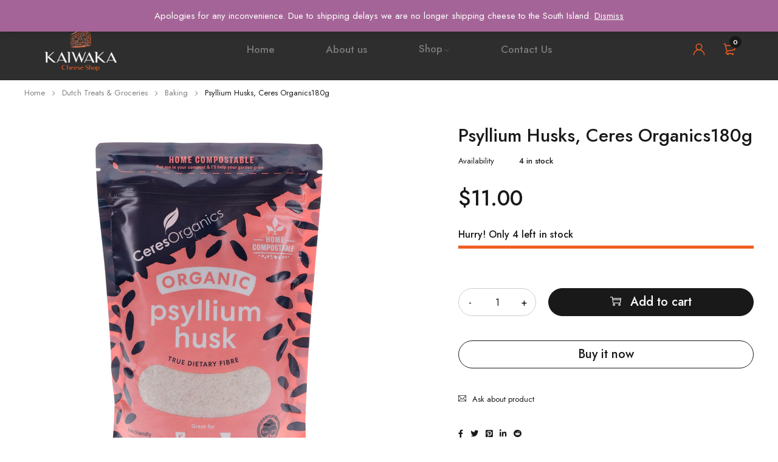

--- FILE ---
content_type: text/css; charset=utf-8
request_url: https://kaiwakacheese.co.nz/wp-content/uploads/yobazar.css?ver=1665982262
body_size: 10444
content:
	
	
	/*
		I. CUSTOM FONT FAMILY
		II. CUSTOM FONT SIZE
		III. CUSTOM COLOR
	*/
	header .logo img,
	header .logo-header img{
		width: 150px;
	}
	@media only screen and (max-width: 1279px){
		header .logo img,
		header .logo-header img{
			width: 150px;
		}
	}
	@media only screen and (max-width: 767px){
		header .logo img,
		header .logo-header img{
			width: 150px;
		}
	}
	
		
	/*--------------------------------------------------------
		I. CUSTOM FONT FAMILY
	---------------------------------------------------------*/
	html,
	body,
	label,
	input,
	textarea,
	keygen,
	select,
	button,
	body .font-body,
	.ts-header nav.main-menu > ul.menu > li.font-body > a, 
	.ts-header nav.main-menu > ul > li.font-body > a,
	.product-name,
	h3.product-name,
	.product-name h3,
	.mobile-menu-wrapper .mobile-menu .product,
	.ts-header .menu-wrapper .ts-menu .product,
	.portfolio-inner h4,
	.single-portfolio .meta-content .portfolio-info > span:first-child,
	body a.button-text,
	.ts-banner .box-content header h6,
	.woocommerce-cart table.cart td.actions .button,
	body table.compare-list,
	.ts-blogs article .entry-title,
	.columns-2 .list-posts article .entry-title,
	.columns-0 .list-posts article:not(:nth-child(5n+1)) .entry-title,
	.columns-3 .list-posts article .entry-title{
		font-family: Jost;
		font-style: normal;
		font-weight: 400;
	}
	h1,h2,h3,
	h4,h5,h6,
	.h1,.h2,.h3,
	.h4,.h5,.h6,
	.ts-blogs.columns-1 article .entry-title,
	.list-posts article .entry-title{
		font-family: Jost;
		font-style: normal;
		font-weight: 500;
	}
	strong,
	table thead th,
	table th,
	.woocommerce table.shop_table th,
	.woocommerce table.shop_table tbody th,
	.woocommerce table.shop_table tfoot th,
	body .wp-block-calendar table th,
	.ts-store-notice a,
	.hightlight,
	.woocommerce .product-label > span.onsale,
	.woocommerce .product-label > span,
	.entry-author .author a,
	.single-portfolio .meta-content,
	ul.blog-filter-bar li.current,
	.ts-portfolio-wrapper .filter-bar li.current,
	.cart-collaterals .cart_totals > h2,
	.cart_list .subtotal,
	.ts-tiny-cart-wrapper .total, 
	.widget_shopping_cart .total-title, 
	.yith-wfbt-section .total_price_label,
	.yith-wfbt-section .total_price,
	.woocommerce .widget_shopping_cart .total, 
	.woocommerce.widget_shopping_cart .total, 
	.elementor-widget-wp-widget-woocommerce_widget_cart .total,
	body .wishlist_table.images_grid li .item-details table.item-details-table td.label, 
	body .wishlist_table.mobile li .item-details table.item-details-table td.label, 
	body .wishlist_table.mobile li table.additional-info td.label, 
	body .wishlist_table.modern_grid li .item-details table.item-details-table td.label,
	.woocommerce #reviews #comments ol.commentlist li .comment-text p.meta strong,
	.ts-product-categories-widget-wrapper ul.product-categories > li > a,
	.ts-product-categories-widget-wrapper ul li.current > a,
	.ts-shop-result-count,
	#main-content .woocommerce.columns-1 > .products .product .product-name,
	#main-content .woocommerce.columns-1 > .products .product .meta-wrapper-2 .price,
	.woocommerce div.product p.price,
	.woocommerce div.product span.price,
	.woocommerce div.product form.cart .variations label,
	.ts-product-attribute > div.option:not(.color) > a,
	.meta-wrapper-2 .quantity .screen-reader-text,
	.woocommerce div.product form.cart div.quantity .screen-reader-text,
	.woocommerce #reviews .comment-reply-title,
	div.product .single-navigation > a > span,
	.woocommerce-orders-table__cell-order-number,
	html body > h1,
	.more-less-buttons a,
	.button,
	a.button,
	button,
	.ts-button,
	input[type^="submit"],
	.shopping-cart p.buttons a,
	a.wp-block-button__link,
	.woocommerce a.button,
	.woocommerce button.button,
	.woocommerce input.button,
	.woocommerce-page a.button,
	.woocommerce-page button.button,
	.woocommerce-page input.button,
	.woocommerce a.button.alt,
	.woocommerce button.button.alt,
	.woocommerce input.button.alt,
	.woocommerce-page a.button.alt,
	.woocommerce-page button.button.alt,
	.woocommerce-page input.button.alt,
	.woocommerce #respond input#submit, 
	.yith-woocompare-widget a.clear-all,
	.yith-woocompare-widget a.compare,
	.elementor-button-wrapper .elementor-button,
	.elementor-widget-wp-widget-yith-woocompare-widget a.clear-all,
	.elementor-widget-wp-widget-yith-woocompare-widget a.compare,
	.woocommerce.yith-wfbt-section .yith-wfbt-form .yith-wfbt-items li span.checkboxbutton.checked ~ *,
	.woocommerce div.product .woocommerce-tabs ul.tabs li.active,
	div.button a,
	input[type="submit"].dokan-btn, 
	a.dokan-btn, 
	.dokan-btn,
	.button-text,
	.wishlist_table .product-add-to-cart a,
	body .woocommerce table.compare-list .add-to-cart td a,
	.woocommerce .woocommerce-error .button,
	.woocommerce .woocommerce-info .button,
	.woocommerce .woocommerce-message .button,
	.woocommerce-page .woocommerce-error .button,
	.woocommerce-page .woocommerce-info .button,
	.woocommerce-page .woocommerce-message .button,
	.woocommerce .product .category-name .count,
	.ts-product-brand-wrapper .item .count,
	.woocommerce .woocommerce-ordering .orderby-current,
	.woocommerce-cart table.cart td.actions .button,
	.woocommerce .cart-collaterals .amount,
	.woocommerce-shipping-fields h3#ship-to-different-address,
	.comment-meta .author,
	.portfolio-info > span:first-child,
	.woocommerce > form > fieldset legend,
	#ts-search-result-container .view-all-wrapper,
	.column-tabs ul.tabs li.current,
	.ts-list-of-product-categories-wrapper,
	.woocommerce form table.shop_table tbody th,
	.woocommerce form table.shop_table tfoot td,
	.woocommerce form table.shop_table tfoot th,
	.woocommerce table.shop_table ul#shipping_method .amount,
	.ts-availability-bar,
	.ts-sold-in-24h,
	.ts-product-video-button,
	.ts-product-360-button,
	.counter-wrapper,
	.view-all-wrapper a,
	.ts-shortcode a.view-more{
		font-family: Jost;
		font-style: normal;
		font-weight: 500;
	}
	body .font-body-bold,
	.product-on-sale-form.checked > label,
	.filter-widget-area-button > a,
	.commentlist li strong,
	body.error404 .image-404 .text-clipping,
	.dropdown-container .theme-title span,
	.my-wishlist-wrapper .tini-wishlist .count-number, 
	.shopping-cart-wrapper .cart-control .cart-number,
	.breadcrumb-title-wrapper .page-title .count,
	.dokan-dashboard-content .pagination li a,
	.dokan-pagination-container .dokan-pagination li a,
	.woocommerce nav.woocommerce-pagination ul li a,
	.woocommerce nav.woocommerce-pagination ul li span,
	.ts-pagination ul li a,
	.ts-pagination ul li span{
		font-family: Jost;
		font-style: normal;
		font-weight: 600;
	}
	.mobile-menu-wrapper .mobile-menu,
	.ts-header .menu-wrapper .ts-menu{
		font-family: Jost;
		font-style: normal;
		font-weight: 500;
	}
	.mobile-menu-wrapper .mobile-menu li[class*="ti-"],
	.ts-header nav.main-menu li[class*="ti-"],
	.mobile-menu-wrapper .mobile-menu li[class*="fa-"],
	.ts-header nav.main-menu li[class*="fa-"]{
		font-family: Jost !important;
		font-style: normal !important;
		font-weight: 500 !important;
	}
	
	
	/*--------------------------------------------------------
		II. CUSTOM FONT SIZE
	---------------------------------------------------------*/
	html,
	body,
	html body > h1,
	body table.compare-list,
	.woocommerce-shipping-fields h3#ship-to-different-address{
		font-size: 15px;
		line-height: 22px;
	}
	.tagcloud a,
	.wp-block-tag-cloud a{
		font-size: 15px !important;
		line-height: 22px !important;
	}
	.mobile-menu-wrapper .mobile-menu > ul > li.font-body > a,
	.ts-header nav.main-menu > ul.menu > li.font-body > a, 
	.ts-header nav.main-menu > ul > li.font-body > a{
		font-size: 15px;
	}
	body table.compare-list tr.description,
	body table.compare-list tr.description ~ tr,
	.header-language, 
	.header-currency,
	.ts-language-switcher,
	.ts-currency-switcher,
	.breadcrumb-title-wrapper .breadcrumbs,
	.header-top,
	.comment-meta,
	.entry-meta-middle,
	.product-group-button .button-tooltip,
	.ts-product-attribute .button-tooltip,
	#comment-wrapper .heading-title small,
	.woocommerce #reviews #comments ol.commentlist li .comment-text p.meta,
	.woocommerce .cart-collaterals table.shop_table .shipping td,
	.widget_recent_entries .post-date,
	.single-portfolio .date-time,
	.portfolio-meta .date-time,
	.single-portfolio .meta-content,
	.elementor-widget-wp-widget-recent-posts .post-date,
	.woocommerce .widget_rating_filter ul li a,
	.woocommerce .woocommerce-widget-layered-nav-list .woocommerce-widget-layered-nav-list__item .count,
	.product-filter-by-brand li label .count,
	.ts-product-categories-widget-wrapper ul li .count,
	ul.product-categories li .count,
	.dokan-store-wrap .commentlist li p strong[itemprop="author"],
	.dokan-store-wrap .commentlist li p em.verified,
	.dokan-store-wrap .commentlist li p time,
	div.product .summary .meta-content,
	div.product .summary .detail-meta-top,
	.woocommerce div.product .summary .woocommerce-product-rating,
	.woocommerce div.product .summary .product-brands,
	.woocommerce div.product .summary .woocommerce-product-details__short-description,
	.widget_categories li,
	.elementor-widget-wp-widget-categories li,
	.widget_archive li,
	.wp-block-archives-list li,
	.ts-sold-in-24h,
	.ts-product-video-button,
	.ts-product-360-button,
	#group-icon-header .group-button-header,
	.product-filter-by-color ul li .count,
	.woocommerce ul.order_details li,
	.woocommerce-privacy-policy-text,
	.woocommerce .product .category-name .count,
	.ts-product-brand-wrapper .item .count,
	.products .product .meta-wrapper > .count-rating,
	.woocommerce div.product form.cart .variations,
	.woocommerce div.product form.cart .reset_variations,
	.woocommerce div.product form.cart .single_variation_wrap,
	.woocommerce div.product .single-product-buttons-sharing .single-product-buttons,
	.woocommerce div.product .single-product-buttons-sharing .ts-social-sharing,
	.woocommerce div.product .single-product-buttons-sharing .single-product-buttons a:before,
	.woocommerce div.product .single-product-buttons-sharing .single-product-buttons a.added,
	.woocommerce div.product .single-product-buttons-sharing .single-product-buttons .added a:after,
	.woocommerce div.product .single-product-buttons-sharing .single-product-buttons .ts-tooltip:before{
		font-size: 13px;
	}
	.woocommerce.main-products.columns-1 > .products .product-group-button-meta > div.button-in a:before,
	.woocommerce.main-products.columns-1 > .products .product-group-button-meta > div.compare a.added,
	.woocommerce.main-products.columns-1 > .products .product-group-button-meta > div.wishlist .added a:after,
	.woocommerce.main-products.columns-1 > .products .product-group-button-meta > .button-in .ts-tooltip:before{
		font-size: 13px !important;
	}
	small,
	table th,
	.ts-store-notice,
	.ts-sidebar .widget-container,
	.ts-sidebar .ts-blogs-widget-wrapper .post-title,
	.widget_categories li > a,
	.elementor-widget-wp-widget-categories  li > a,
	.widget_archive  li > a,
	.wp-block-archives-list  li > a,
	.woocommerce .cart-collaterals,
	.woocommerce .before-loop-wrapper,
	.woocommerce div.product form.cart .variations label,
	body .wishlist_table.images_grid li .item-details table.item-details-table td.label, 
	body .wishlist_table.mobile li .item-details table.item-details-table td.label, 
	body .wishlist_table.mobile li table.additional-info td.label, 
	body .wishlist_table.modern_grid li .item-details table.item-details-table td.label,
	.footer-container .elementor-widget-container > h5,
	.ts-megamenu-container .elementor-widget-container > h5,
	.footer-container .ts-list-of-product-categories-wrapper h3.heading-title,
	.ts-megamenu-container .ts-list-of-product-categories-wrapper h3.heading-title,
	.woocommerce div.product form.cart div.quantity .screen-reader-text,
	.woocommerce-account .addresses .title h3,
	.woocommerce-account .addresses h2,
	.woocommerce-customer-details .addresses h2,
	.woocommerce-Address address,
	.yith-wfbt-section .total_price_label,
	div.product .single-navigation > a > span,
	.wp-block-archives-list li > a,
	.widget_archive li > a{
		font-size: 14px;
	}
	.ts-availability-bar,
	.ts-product-category-wrapper.style-icon .product .category-name h3{
		font-size: 16px;
	}
	.header-top .header-language,
	.header-top .header-currency{
		font-size: 12px;
	}

	/*** Menu ***/
	.mobile-menu-wrapper .mobile-menu,
	.ts-list-of-product-categories-wrapper,
	.ts-header .menu-wrapper .ts-menu{
		font-size: 17px;
		line-height: 22px;
	}
	.mobile-menu-wrapper .mobile-menu li,
	.ts-header nav.main-menu li{
		line-height: 22px !important;
	}

	/*** Product ***/
	.product-name,
	h3.product-name,
	.product-name h3,
	.products .meta-wrapper > *:not(.star-rating),
	.woocommerce div.product p.price del,
	.woocommerce div.product span.price del,
	#main-content .woocommerce.columns-1 > .products .product .meta-wrapper-2 .price del{
		font-size: 15px;
		line-height: 24px;
	}

	/*** Button/input ***/
	input,
	textarea,
	keygen,
	select,
	select option,
	body .select2-container,
	.woocommerce form .form-row input.input-text,
	.woocommerce form .form-row textarea,
	.dokan-form-control,
	.more-less-buttons a,
	#add_payment_method table.cart td.actions .coupon .input-text,
	.woocommerce-cart table.cart td.actions .coupon .input-text,
	.woocommerce-checkout table.cart td.actions .coupon .input-text,
	.woocommerce-columns > h3,
	.hidden-title-form input[type="text"]{
		font-size: 17px;
		line-height: 24px;
	}
	body a.button-text,
	.woocommerce-cart table.cart td.actions .button,
	.woocommerce .button.button-small,
	.button.button-small,
	.woocommerce .button.button-small.button-border,
	.button.button-small.button-border,
	.woocommerce-cart .cart-collaterals .shipping-calculator-form .button,
	.elementor-button-wrapper .elementor-button.elementor-size-xs{
		font-size: 16px;
	}
	.button,
	a.button,
	button,
	input[type^="submit"],
	.shopping-cart p.buttons a,
	a.wp-block-button__link,
	.woocommerce a.button,
	.woocommerce button.button,
	.woocommerce input.button,
	.woocommerce-page a.button,
	.woocommerce-page button.button,
	.woocommerce-page input.button,
	.woocommerce a.button.alt,
	.woocommerce button.button.alt,
	.woocommerce input.button.alt,
	.woocommerce-page a.button.alt,
	.woocommerce-page button.button.alt,
	.woocommerce-page input.button.alt,
	#content button.button,
	.woocommerce #respond input#submit, 
	div.button a,
	input[type="submit"].dokan-btn, 
	a.dokan-btn, 
	.dokan-btn,
	.wishlist_table .product-add-to-cart a,
	body .woocommerce table.compare-list .add-to-cart td a,
	.elementor-button-wrapper .elementor-button,
	.elementor-widget-wp-widget-yith-woocompare-widget a.clear-all,
	.elementor-widget-wp-widget-yith-woocompare-widget a.compare,
	.woocommerce .widget_price_filter .price_slider_amount .button,
	.woocommerce-page .widget_price_filter .price_slider_amount .button{
		font-size: 20px;
		line-height: 28px;
	}
	.yith-woocompare-widget a.clear-all,
	.yith-woocompare-widget a.compare{
		line-height: 28px;
	}
	.product-hover-vertical-style-2 .products .product div.loop-add-to-cart a.button{
		font-size: 18px !important;
		line-height: 28px !important;
	}
	#main-content .main-products.columns-1 .products .product div.loop-add-to-cart a.button{
		font-size: 20px !important;
	}

	/*** Heading ***/
	h1, .h1,
	.h1 .elementor-heading-title,
	article.single-portfolio .entry-content > .entry-title,
	article.single .entry-header .entry-title{
		font-size: 55px;
		line-height: 60px;
	}
	h2, .h2,
	.h2 .elementor-heading-title,
	.breadcrumb-title-wrapper .page-title,
	.ts-blogs.columns-1 article .entry-title,
	.columns-0 .list-posts article:nth-child(5n+1) .entry-title{
		font-size: 40px;
		line-height: 50px;
	}
	h3, .h3,
	.h3 .elementor-heading-title,
	.list-posts article .entry-title,
	.columns-0 #main-content:not(.ts-col-24) .list-posts article:nth-child(5n+1) .entry-title,
	.woocommerce div.product .summary p.price,
	.woocommerce div.product .summary span.price,
	.yith-wfbt-section .total_price,
	.dokan-dashboard header.dokan-dashboard-header h1,
	#main-content .woocommerce.columns-1 > .products .product .meta-wrapper-2 .price{
		font-size: 35px;
		line-height: 44px;
	}
	h4, .h4,
	.h4 .elementor-heading-title,
	.woocommerce div.product .summary .entry-title,
	.ts-blogs.columns-2 article .entry-title,
	.columns-2 .list-posts article .entry-title,
	.theme-title .heading-title, 
	.comments-title .heading-title, 
	.woocommerce .cart-collaterals .cart_totals > h2,
	.woocommerce-billing-fields > h3,
	.woocommerce > form.checkout #order_review_heading,
	.woocommerce-MyAccount-content form > h3,
	#customer_login h2,
	.woocommerce-order-details > h2,
	.woocommerce div.product .woocommerce-tabs ul.tabs li,
	.ts-product-category-wrapper.style-grid .product .category-name h3,
	.woocommerce .cross-sells > h2,
	.woocommerce .up-sells > h2, 
	.woocommerce .related > h2, 
	.woocommerce.related > h2, 
	.yith-wfbt-section > h3,
	.woocommerce div.product > #reviews .woocommerce-Reviews-title,
	.woocommerce div.product.show-tabs-content-default:not(.tabs-in-summary) #reviews .woocommerce-Reviews-title,
	.widget-container .widget-title-wrapper,
	.column-tabs ul.tabs li,
	.related-portfolios .shortcode-title,
	.ts-shortcode .shortcode-heading-wrapper .shortcode-title{
		font-size: 30px;
		line-height: 40px;
	}
	h5, .h5,
	.h5 .elementor-heading-title,
	.ts-search-by-category > h2,
	.dropdown-container .theme-title,
	.ts-blogs article .entry-title,
	.columns-3 .list-posts article .entry-title,
	.columns-0 #main-content:not(.ts-col-24) .list-posts article:not(:nth-child(5n+1)) .entry-title,
	#comment-wrapper .heading-title,
	#reviews .woocommerce-Reviews-title,
	.woocommerce #reviews #comments h2,
	.portfolio-inner h4,
	.ts-list-of-product-categories-wrapper h3.heading-title,
	#main-content .woocommerce.columns-1 > .products .product .product-name{
		font-size: 25px;
		line-height: 32px;
	}
	h6, .h6,
	.h6 .elementor-heading-title,
	.ts-team-members h3,
	ul.blog-filter-bar li,
	.ts-portfolio-wrapper .filter-bar li,
	.widget-container .widget-title,
	body .dokan-category-menu h3.widget-title, 
	body .dokan-widget-area .widget .widget-title,
	body .cart-empty.woocommerce-info,
	.commentlist li #comment-wrapper .heading-title,
	.woocommerce .product .category-name h3,
	.ts-product-brand-wrapper .item .meta-wrapper h3,
	.woocommerce .widget_price_filter .price_slider_amount .button, 
	.woocommerce .woocommerce-widget-layered-nav-dropdown .woocommerce-widget-layered-nav-dropdown__submit,
	.woocommerce .tabs-in-summary #reviews #comments .woocommerce-Reviews-title,
	.elementor-widget-image-box .elementor-image-box-description{
		font-size: 17px;
		line-height: 22px;
	}
	.ts-product-categories-widget-wrapper ul li,
	.commentlist li strong{
		font-size: 17px;
	}
	.woocommerce #reviews .comment-reply-title,
	.woocommerce div.product.show-tabs-content-default:not(.tabs-in-summary) #reviews > .woocommerce-product-rating,
	.woocommerce div.product > #reviews > .woocommerce-product-rating{
		font-size: 19px;
	}
	.woocommerce.archive #primary > .woocommerce-info,
	.woocommerce div.product.tabs-in-summary .woocommerce-tabs ul.tabs li,
	.elementor-widget-image-box .elementor-image-box-title{
		font-size: 20px;
	}
	/*** Responsive font size ***/
	@media only screen and (max-width: 1279px){
		h1, .h1,
		.h1 .elementor-heading-title,
		article.single-portfolio .entry-content > .entry-title,
		article.single .entry-header .entry-title{
			font-size: 40px;
			line-height: 50px;
		}
		h2, .h2,
		.h2 .elementor-heading-title,
		.breadcrumb-title-wrapper .page-title{
			font-size: 35px;
			line-height: 44px;
		}
		h3, .h3,
		.h3 .elementor-heading-title,
		.ts-blogs.columns-1 article .entry-title,
		.columns-0 .list-posts article:nth-child(5n+1) .entry-title,
		.woocommerce div.product .summary p.price,
		.woocommerce div.product .summary span.price,
		.yith-wfbt-section .total_price,
		.dokan-dashboard header.dokan-dashboard-header h1,
		#main-content .woocommerce.columns-1 > .products .product .meta-wrapper-2 .price{
			font-size: 30px;
			line-height: 40px;
		}
		h4, .h4,
		.h4 .elementor-heading-title,
		.woocommerce div.product .summary .entry-title,
		.ts-blogs.columns-2 article .entry-title,
		.columns-2 .list-posts article .entry-title,
		.list-posts article .entry-title,
		.columns-0 #main-content:not(.ts-col-24) .list-posts article:nth-child(5n+1) .entry-title,
		.theme-title .heading-title, 
		.comments-title .heading-title, 
		.woocommerce .cart-collaterals .cart_totals > h2,
		.woocommerce-billing-fields > h3,
		.woocommerce > form.checkout #order_review_heading,
		.woocommerce-MyAccount-content form > h3,
		#customer_login h2,
		.woocommerce-order-details > h2,
		.woocommerce div.product .woocommerce-tabs ul.tabs li,
		.ts-product-category-wrapper.style-grid .product .category-name h3,
		.woocommerce .cross-sells > h2,
		.woocommerce .up-sells > h2, 
		.woocommerce .related > h2, 
		.woocommerce.related > h2, 
		.yith-wfbt-section > h3,
		.woocommerce div.product > #reviews .woocommerce-Reviews-title,
		.woocommerce div.product.show-tabs-content-default:not(.tabs-in-summary) #reviews .woocommerce-Reviews-title,
		.widget-container .widget-title-wrapper,
		.column-tabs ul.tabs li,
		.related-portfolios .shortcode-title,
		.ts-shortcode .shortcode-heading-wrapper .shortcode-title{
			font-size: 25px;
			line-height: 32px;
		}
		h5, .h5,
		.h5 .elementor-heading-title,
		.ts-search-by-category > h2,
		.dropdown-container .theme-title,
		.ts-blogs article .entry-title,
		.columns-3 .list-posts article .entry-title,
		.columns-0 #main-content:not(.ts-col-24) .list-posts article:not(:nth-child(5n+1)) .entry-title,
		#comment-wrapper .heading-title,
		#reviews .woocommerce-Reviews-title,
		.woocommerce #reviews #comments h2,
		.portfolio-inner h4,
		.ts-list-of-product-categories-wrapper h3.heading-title,
		#main-content .woocommerce.columns-1 > .products .product .product-name{
			font-size: 22px;
			line-height: 28px;
		}
		.woocommerce #reviews .comment-reply-title,
		.woocommerce div.product.show-tabs-content-default:not(.tabs-in-summary) #reviews > .woocommerce-product-rating,
		.woocommerce div.product > #reviews > .woocommerce-product-rating,
		.woocommerce.archive #primary > .woocommerce-info,
		.woocommerce div.product.tabs-in-summary .woocommerce-tabs ul.tabs li,
		.elementor-widget-image-box .elementor-image-box-title{
			font-size: 17px;
		}
		
		/*button/input*/
		input,
		textarea,
		keygen,
		select,
		select option,
		.woocommerce form .form-row input.input-text,
		.woocommerce form .form-row textarea,
		.dokan-form-control,
		#add_payment_method table.cart td.actions .coupon .input-text,
		.woocommerce-cart table.cart td.actions .coupon .input-text,
		.woocommerce-checkout table.cart td.actions .coupon .input-text,
		.woocommerce-columns > h3,
		.hidden-title-form input[type="text"]{
			font-size: 15px;
		}
		.button,
		a.button,
		button,
		input[type^="submit"],
		.shopping-cart p.buttons a,
		a.wp-block-button__link,
		.woocommerce a.button,
		.woocommerce button.button,
		.woocommerce input.button,
		.woocommerce-page a.button,
		.woocommerce-page button.button,
		.woocommerce-page input.button,
		.woocommerce a.button.alt,
		.woocommerce button.button.alt,
		.woocommerce input.button.alt,
		.woocommerce-page a.button.alt,
		.woocommerce-page button.button.alt,
		.woocommerce-page input.button.alt,
		#content button.button,
		.woocommerce #respond input#submit, 
		div.button a,
		input[type="submit"].dokan-btn, 
		a.dokan-btn, 
		.dokan-btn,
		.wishlist_table .product-add-to-cart a,
		body .woocommerce table.compare-list .add-to-cart td a,
		.elementor-button-wrapper .elementor-button,
		.elementor-widget-wp-widget-yith-woocompare-widget a.clear-all,
		.elementor-widget-wp-widget-yith-woocompare-widget a.compare,
		.woocommerce .widget_price_filter .price_slider_amount .button,
		.woocommerce-page .widget_price_filter .price_slider_amount .button,
		.product-hover-vertical-style-2 .products .product div.loop-add-to-cart a.button{
			font-size: 17px;
		}
		#main-content .main-products.columns-1 .products .product div.loop-add-to-cart a.button{
			font-size: 17px !important;
		}
	}

	@media only screen and (max-width: 767px){
		h1, .h1,
		.h1 .elementor-heading-title,
		article.single-portfolio .entry-content > .entry-title,
		article.single .entry-header .entry-title{
			font-size: 35px;
			line-height: 44px;
		}
		h2, .h2,
		.h2 .elementor-heading-title,
		.breadcrumb-title-wrapper .page-title,
		.yith-wfbt-section .total_price{
			font-size: 30px;
			line-height: 40px;
		}
		h3, .h3,
		.h3 .elementor-heading-title,
		.woocommerce div.product .summary p.price,
		.woocommerce div.product .summary span.price,
		#main-content .woocommerce.columns-1 > .products .product .meta-wrapper-2 .price{
			font-size: 25px;
			line-height: 32px;
		}
		h4, .h4,
		.h4 .elementor-heading-title,
		.woocommerce div.product .summary .entry-title,
		.theme-title .heading-title, 
		.comments-title .heading-title, 
		.woocommerce .cart-collaterals .cart_totals > h2,
		.woocommerce-billing-fields > h3,
		.woocommerce > form.checkout #order_review_heading,
		.woocommerce-MyAccount-content form > h3,
		#customer_login h2,
		.woocommerce-order-details > h2,
		.woocommerce div.product .woocommerce-tabs ul.tabs li,
		.ts-product-category-wrapper.style-grid .product .category-name h3,
		.woocommerce .cross-sells > h2,
		.woocommerce .up-sells > h2, 
		.woocommerce .related > h2, 
		.woocommerce.related > h2, 
		.yith-wfbt-section > h3,
		.woocommerce div.product > #reviews .woocommerce-Reviews-title,
		.woocommerce div.product.show-tabs-content-default:not(.tabs-in-summary) #reviews .woocommerce-Reviews-title,
		#comment-wrapper .heading-title,
		#reviews .woocommerce-Reviews-title,
		.woocommerce #reviews #comments h2,
		.widget-container .widget-title-wrapper,
		.column-tabs ul.tabs li,
		.related-portfolios .shortcode-title,
		.ts-blogs article .entry-title,
		.ts-blogs.columns-2 article .entry-title,
		.ts-blogs.columns-1 article .entry-title,
		.list-posts article .entry-title,
		.columns-2 .list-posts article .entry-title,
		.columns-0 .list-posts article:nth-child(5n+1) .entry-title,
		.columns-1 .list-posts article .entry-title,
		.columns-0 #main-content:not(.ts-col-24) .list-posts article:nth-child(5n+1) .entry-title,
		.portfolio-inner h4,
		.ts-shortcode .shortcode-heading-wrapper .shortcode-title{
			font-size: 22px;
			line-height: 28px;
		}
		h5, .h5,
		.h5 .elementor-heading-title,
		.ts-search-by-category > h2,
		.dropdown-container .theme-title,
		.ts-list-of-product-categories-wrapper h3.heading-title,
		#main-content .woocommerce.columns-1 > .products .product .product-name{
			font-size: 20px;
			line-height: 26px;
		}
		.woocommerce #reviews .comment-reply-title,
		.woocommerce div.product.show-tabs-content-default:not(.tabs-in-summary) #reviews > .woocommerce-product-rating,
		.woocommerce div.product > #reviews > .woocommerce-product-rating{
			font-size: 15px;
		}
	}
	@media only screen and (max-width: 480px){
		.columns-0 .list-posts article:not(:nth-child(5n+1)) .entry-title{
			font-weight: 500;
		}
	}

	/*--------------------------------------------------------
		III. CUSTOM COLOR
	---------------------------------------------------------*/
	/*** Background Content Color ***/
	body #main,
	body.dokan-store #main:before,
	#cboxLoadedContent,	
	.shopping-cart-wrapper .dropdown-container:before, 
	.my-account-wrapper .dropdown-container:before, 
	form.checkout div.create-account,
	.ts-popup-modal .popup-container,
	body #ts-search-result-container:before,
	body .select2-container--default .select2-selection--single .select2-selection__rendered,
	#yith-wcwl-popup-message,
	.dataTables_wrapper,
	body > .compare-list,
	.single-navigation > div .product-info:before,
	.single-navigation .product-info:before,
	.archive.ajax-pagination .woocommerce > .products:after,
	.dropdown-container ul.cart_list li.loading:before,
	.thumbnail-wrapper .button-in.wishlist > a.loading:before,
	.meta-wrapper .button-in.wishlist > a.loading:before,
	.woocommerce a.button.loading:before,
	.woocommerce button.button.loading:before,
	.woocommerce input.button.loading:before,
	div.blockUI.blockOverlay:before,
	.woocommerce .blockUI.blockOverlay:before,
	div.product .single-navigation a .product-info,
	.ts-floating-sidebar .ts-sidebar-content,
	#ts-mobile-button-bottom,
	.woocommerce .widget_price_filter .ui-slider .ui-slider-handle,
	.filter-widget-area-button a,
	.woocommerce .woocommerce-ordering, 
	.woocommerce-page .woocommerce-ordering,
	.woocommerce .woocommerce-ordering .orderby ul:before,
	.product-per-page-form ul.perpage ul:before,
	.product-per-page-form,
	.woocommerce div.product.images-summary-background div.summary,
	.woocommerce div.product.images-summary-background > *:not(.product-images-summary):before,
	.woocommerce div.product.images-summary-background .single-product-buttons-sharing:before,
	#comments .wcpr-filter-container ul.wcpr-filter-button-ul,
	body > #ts-search-result-container,
	.woocommerce-account .woocommerce-MyAccount-navigation li a,
	.archive.woocommerce .woocommerce .product-wrapper,
	.shopping-cart-wrapper .dropdown-container:before,
	.my-account-wrapper .dropdown-container:before,
	.wcml_currency_switcher > ul:before, 
	.wpml-ls-legacy-dropdown ul.wpml-ls-sub-menu:before,
	.wpml-ls-item-legacy-dropdown-click ul.wpml-ls-sub-menu:before{
		background-color: rgba(255,255,255,1);
	}
	.cross-sells .product .product-group-button-meta > div:not(:last-child),
	.up-sells .product .product-group-button-meta > div:not(:last-child),
	.related .product .product-group-button-meta > div:not(:last-child),
	#tab-more_seller_product .product .product-group-button-meta > div:not(:last-child),
	.dokan-single-store .seller-items .product .product-group-button-meta > div:not(:last-child),
	.ts-product .product .product-group-button-meta > div:not(:last-child),
	.woocommerce.main-products:not(.columns-1) .product .product-group-button-meta > div:not(:last-child),
	.color-swatch > div:before,
	.product-filter-by-color ul li a:before,
	.ts-product-attribute div.option.color a:before{
		border-color: rgba(255,255,255,1);
	}
	.ts-tiny-cart-wrapper li div.blockUI.blockOverlay,
	.widget_shopping_cart li div.blockUI.blockOverlay, 
	.elementor-widget-wp-widget-woocommerce_widget_cart li div.blockUI.blockOverlay{
		background-color: rgba(255,255,255,1) !important;
	}
		.more-less-buttons > a.more-button:after {
		background-image: -webkit-gradient(linear,left top,left bottom,color-stop(0,rgba(255,255,255,0)),to(rgba(255,255,255,1)));
		background-image: -o-linear-gradient(linear,left top,left bottom,color-stop(0,rgba(255,255,255,0)),to(rgba(255,255,255,1)));
		background-image: linear-gradient(to bottom,rgba(255,255,255,0) 0,rgba(255,255,255,1) 100%);
	}
	.ts-team-members .team-info{
		background-color: rgba(255,255,255,0.9);
	}
	
	/*** Body Text Color ***/
	body,
	body table.compare-list,
	.comment-author-link a,
	.widget-container li > a,
	.widget_categories li > a,
	.widget_archive li > a,
	.wp-block-archives-list li > a,
	.elementor-widget:not(.elementor-widget-ts-list-of-product-categories) .elementor-widget-container li > a,
	.header-top .header-currency ul,
	.header-top .wpml-ls-legacy-dropdown .wpml-ls-sub-menu, 
	.header-top .wpml-ls-legacy-dropdown-click .wpml-ls-sub-menu,
	.woocommerce #reviews #comments ol.commentlist li .comment-text p.meta,
	.ul-style.primary-color li{
		color: rgba(25,25,25,1);
	}

	/*** Text bold color ***/
	.owl-nav > div:before,
	.ts-social-sharing li a,
	.woocommerce-info,
	.woocommerce .woocommerce-info,
	.alert.alert-success,
	div.wpcf7-mail-sent-ok,
	#yith-wcwl-popup-message,
	.woocommerce div.product .woocommerce-tabs ul.tabs li a,
	.woocommerce.yith-wfbt-section .yith-wfbt-images td > a,
	#ts-product-360-modal.ts-popup-modal .close,
	.more-less-buttons > a,
	.ts-availability-bar,
	.woocommerce-product-rating a,
	.woocommerce-product-rating a:hover,
	#reviews > .woocommerce-product-rating .review-count,
	.woocommerce-privacy-policy-text,
	.woocommerce > form.checkout a,
	body .hidden-title-form a,
	.ts-product-video-button,
	.ts-product-360-button,
	a[href^='tel:'],
	a[href^='mailto:'],
	.dokan-store-wrap .commentlist li p time,
	.ts-product-category-wrapper.style-grid .product .category-name h3 > a:after,
	.woocommerce div.product .single-product-buttons-sharing .single-product-buttons a,
	.widget_price_filter .price_slider_amount .price_label > span:first-child:after,
	dt,
	label ,
	p > label,
	fieldset div > label,
	blockquote,
	table thead th,
	.wpcf7 p,
	.woocommerce > form > fieldset legend,
	.woocommerce table.shop_table th,
	html input:focus:invalid:focus, 
	html select:focus:invalid:focus,
	#yith-wcwl-popup-message,
	table#wp-calendar thead th,
	.woocommerce table.shop_attributes th,
	body a.button-text,
	.woocommerce-cart table.cart td.actions .button,
	body .button-text a,
	.column-tabs ul.tabs li,
	.ts-banner.text-under-image .box-content .description,
	.ts-banner.text-under-image .box-content h2,
	.ts-banner.text-under-image .box-content h6,
	.ts-banner.text-under-image.style-arrow .ts-banner-button a,
	body table.compare-list th,
	body table.compare-list tr.title th,
	body table.compare-list tr.image th,
	body table.compare-list tr.price th{
		color: rgba(25,25,25,1);
	}
	#to-top a,
	.owl-dot.active,
	.social-icons .list-icons .ts-tooltip,
	.ts-product-category-wrapper.style-grid .product .category-name h3 > a:before,
	.woocommerce .widget_price_filter .ui-slider .ui-slider-handle{
		background: rgba(25,25,25,1);
	}
	.product-on-sale-form.checked label:before,
	.woocommerce.yith-wfbt-section .yith-wfbt-form .yith-wfbt-items li span.checkboxbutton.checked,
	.widget-container.product-filter-by-brand ul > li.selected label:before,
	.product-filter-by-availability ul li input[checked="checked"] + label:before,
	.product-filter-by-price ul li.chosen label:before,
	.woocommerce .woocommerce-widget-layered-nav-list .woocommerce-widget-layered-nav-list__item--chosen a:before,
	.woocommerce .widget_rating_filter ul li.chosen a::before,
	.woocommerce .widget_price_filter .ui-slider-horizontal .ui-slider-range:before{
		background: rgba(25,25,25,1);
		border-color: rgba(25,25,25,1);
	}
	#to-top a,
	.product-group-button .button-tooltip,
	.thumbnail-wrapper .product-group-button > div:hover,
	.product-on-sale-form.checked label:after,
	.woocommerce.yith-wfbt-section .yith-wfbt-form .yith-wfbt-items li span.checkboxbutton.checked:after,
	.widget-container.product-filter-by-brand ul > li.selected label:after,
	.product-filter-by-availability ul li input[checked="checked"] + label:after,
	.product-filter-by-price ul li.chosen label:after,
	.woocommerce .woocommerce-widget-layered-nav-list .woocommerce-widget-layered-nav-list__item--chosen a:after,
	.woocommerce .widget_rating_filter ul li.chosen a::after,
	.woocommerce .widget_price_filter .ui-slider-horizontal .ui-slider-range:after{
		color: rgba(255,255,255,1);
	}
	.social-icons .list-icons .ts-tooltip:before{
		border-top-color: rgba(25,25,25,1);
	}
	html body > h1,
	.dropdown-container .theme-title span,
	.my-wishlist-wrapper .tini-wishlist .count-number,
	.shopping-cart-wrapper .cart-control .cart-number,
	.breadcrumb-title-wrapper .page-title .count,
	.threesixty .nav_bar a,
	body #ts-ajax-add-to-cart-message,
	.add-to-cart-popup-content .heading .theme-title,
	.cats-portfolio a,
	.portfolio-info .cat-links a,
	.portfolio-inner a.like,
	.portfolio-info .portfolio-like,
	.tags-link a,
	.wp-block-tag-cloud a,
	.tagcloud a{
		background: rgba(25,25,25,1);
		border-color: rgba(25,25,25,1);
		color: rgba(255,255,255,1);
	}
	.tags-link a:hover,
	.cats-portfolio a:hover,
	.portfolio-info .cat-links a:hover,
	.portfolio-inner a.like:hover,
	.portfolio-info .portfolio-like:hover,
	.threesixty .nav_bar a:hover,
	.wp-block-tag-cloud a:hover,
	.tagcloud a:hover{
		background: transparent;
		color: rgba(25,25,25,1);
	}
	.product-group-button > div a:after,
	.product-group-button-meta > div.button-in a:before,
	.cross-sells .product .product-group-button-meta > div.loop-add-to-cart > a.button:before,
	.up-sells .product .product-group-button-meta > div.loop-add-to-cart > a.button:before,
	.related .product .product-group-button-meta > div.loop-add-to-cart > a.button:before,
	#tab-more_seller_product .product .product-group-button-meta > div.loop-add-to-cart > a.button:before,
	.dokan-single-store .seller-items .product .product-group-button-meta > div.loop-add-to-cart > a.button:before,
	.woocommerce.main-products:not(.columns-1) .product .product-group-button-meta > div.loop-add-to-cart > a.button:before,
	.ts-product .product-group-button-meta > div.loop-add-to-cart > a.button:before{
		color: rgba(25,25,25,1);
	}
	.product-group-button > div:hover a:after{
		color: rgba(255,255,255,1);
	}
	
	.woocommerce div.product div.images .woocommerce-product-gallery__trigger,
	.thumbnail-wrapper .product-group-button > div,
	.portfolio-thumbnail > figure ~ .cats-portfolio a,
	.portfolio-thumbnail > figure ~ a.like{
		background: rgba(255,255,255,1);
		border-color: rgba(255,255,255,1);
		color: rgba(25,25,25,1);
	}
	.list-posts article .tags-link a,
	.ts-blogs article .tags-link a{
		background: rgba(255,255,255,1);
		border-color: rgba(230,230,230,1);
		color: rgba(25,25,25,1);
	}
	.list-posts article .tags-link a:hover{
		background: transparent;
	}
	.list-posts article.has-post-thumbnail .tags-link a:hover,
	.ts-blogs article .tags-link a:hover,
	.blog-template:not(.index-template) .list-posts article.format-video .tags-link a:hover,
	.portfolio-thumbnail > figure ~ .cats-portfolio a:hover,
	.portfolio-thumbnail > figure ~ a.like:hover{
		background: transparent;
		color: rgba(255,255,255,1);
	}
	.ts-pagination ul li a:focus,
	.ts-pagination ul li a:hover,
	.ts-pagination ul li span.current,
	.pagination-wrap ul.pagination > li > a:hover,
	.pagination-wrap ul.pagination > li > span.current,
	.dokan-pagination-container .dokan-pagination li:hover a,
	.dokan-pagination-container .dokan-pagination li.active a,
	.woocommerce nav.woocommerce-pagination ul li a:focus, 
	.woocommerce nav.woocommerce-pagination ul li a:hover, 
	.woocommerce nav.woocommerce-pagination ul li span.current{
		background: rgba(25,25,25,1) !important;
		color: rgba(255,255,255,1) !important;
	}
	.woocommerce a.remove,
	.ts-floating-sidebar .close, 
	.cart_list li a.remove,
	ul.products-list a.remove,
	table.shop_table .product-remove a,
	table.compare-list tr.remove td > a .remove,
	.woocommerce .widget_price_filter .price_slider_amount .button, 
	.woocommerce .woocommerce-widget-layered-nav-dropdown .woocommerce-widget-layered-nav-dropdown__submit{
		color: rgba(25,25,25,1) !important;
	}
	.flex-control-nav.flex-control-paging li a.flex-active,
	.thumbnail-wrapper .product-group-button > div:hover,
	.product-group-button .button-tooltip:before{
		background: rgba(25,25,25,1);
	}	
	.ts-banner.text-under-image.style-arrow .ts-banner-button svg path{
		fill: rgba(25,25,25,1);
	}
	.column-tabs ul.tabs li:after{
		border-color: rgba(25,25,25,1);
	}

	/*** Heading Text Color ***/
	h1,h2,h3,h4,h5,h6,
	.h1,.h2,.h3,.h4,.h5,.h6{
		color: rgba(25,25,25,1);
	}
	
	/*** Primary color ***/
	.primary-color,
	.hightlight,
	.ts-sold-in-24h,
	.ul-style.primary-color li:before,
	.woocommerce-tabs .ul-style li:before,
	.short-description .ul-style li:before,
	.woocommerce-product-details__short-description .ul-style li:before,
	blockquote:before,
	.out-of-stock .availability-text,
	.woocommerce div.product form.cart .woocommerce-variation-availability p.stock.out-of-stock,
	.yith-wfbt-section .total_price,
	.elementor-lightbox .dialog-lightbox-close-button:hover,
	.ts-store-notice .close:hover,
	body #cboxClose:hover:after,
	html body > h1 a.close:hover,
	body table.compare-list tr.remove td > a:hover,
	.elementor-lightbox .elementor-swiper-button:hover,
	.woocommerce-account .addresses .title .edit:hover:before,
	body .hidden-title-form a:hover,
	.ts-header a:hover,
	.my-account-wrapper .dropdown-container a:hover,
	body .wpml-ls-legacy-dropdown a:hover, 
	body .wpml-ls-legacy-dropdown a:focus,
	body .wpml-ls-legacy-dropdown .wpml-ls-current-language:hover>a,
	body .wpml-ls-legacy-dropdown-click a:hover, 
	body .wpml-ls-legacy-dropdown-click a:focus, 
	body .wpml-ls-legacy-dropdown-click .wpml-ls-current-language:hover>a,
	.ts-search-result-container .view-all-wrapper a:hover,
	.woocommerce .ts-search-result-container ul.product_list_widget ul.ul-style li:before,
	.woocommerce.ts-search-result-container ul.product_list_widget ul.ul-style li:before,
	.woocommerce div.product .single-product-buttons-sharing .single-product-buttons a:hover,
	.woocommerce div.product .woocommerce-tabs ul.tabs li:not(.active) a:hover{
		color: rgba(241,93,34,1);
	}
	.ts-language-switcher a:hover, 
	.ts-currency-switcher a:hover,
	#ts-product-video-modal .close:hover,
	ul.products-list a.remove:hover,
	table.shop_table .product-remove a:hover,
	table.compare-list tr.remove td > a .remove:hover,
	.cart_list li a.remove:hover{
		color: rgba(241,93,34,1) !important;
	}
	#to-top a:hover,
	.ts-availability-bar .progress-bar > span{
		background: rgba(241,93,34,1);
	}	
	.ts-sold-in-24h svg path,
	.shopping-cart-wrapper:hover .cart-icon svg path, 
	.my-wishlist-wrapper:hover svg path, 
	.search-button:hover svg path, 
	.my-account-wrapper:hover svg path,
	.header-transparent.header-text-light .header-template > div:not(.is-sticky) .shopping-cart-wrapper:hover .cart-icon svg path, 
	.header-transparent.header-text-light .header-template > div:not(.is-sticky) .my-wishlist-wrapper:hover svg path, 
	.header-transparent.header-text-light .header-template > div:not(.is-sticky) .search-button:hover svg path, 
	.header-transparent.header-text-light .header-template > div:not(.is-sticky) .my-account-wrapper:hover svg path{
		stroke: rgba(241,93,34,1);
	}

	/*** Menu ***/
	.ts-header .ts-menu{
		color: rgba(122,122,122,1);
	}
	.ts-menu ul li > a:hover, 
	.ts-menu ul li.current-menu-item > a, 
	.ts-menu ul li.current-menu-parent > a, 
	.ts-menu ul li.current-menu-ancestor > a, 
	.ts-menu ul li.current-product_cat-ancestor > a,
	.ts-menu ul li.current-menu-item > .ts-menu-drop-icon, 
	.ts-menu ul li.current-menu-parent > .ts-menu-drop-icon, 
	.ts-menu ul li.current-menu-ancestor > .ts-menu-drop-icon, 
	.ts-menu ul .sub-menu li.current-menu-item > a, 
	.ts-menu ul .sub-menu li.current-menu-parent > a, 
	.ts-menu ul .sub-menu li.current-menu-ancestor > a, 
	.ts-menu ul .sub-menu li.current-product_cat-ancestor > a,
	.ts-menu ul .sub-menu li.current-menu-item > .ts-menu-drop-icon, 
	.ts-menu ul .sub-menu li.current-menu-parent > .ts-menu-drop-icon, 
	.ts-menu ul .sub-menu li.current-menu-ancestor > .ts-menu-drop-icon,
	.header-transparent.header-text-light .header-template > div:not(.is-sticky) .header-middle .menu-wrapper nav > ul.menu > li > a .menu-label:before,
	.header-transparent.header-text-light .header-template > div:not(.is-sticky) .header-middle .menu-wrapper nav > ul.menu > li.current-menu-item > a, 
	.header-transparent.header-text-light .header-template > div:not(.is-sticky) .header-middle .menu-wrapper nav > ul.menu > li.current_page_parent > a, 
	.header-transparent.header-text-light .header-template > div:not(.is-sticky) .header-middle .menu-wrapper nav > ul.menu > li.current-menu-parent > a, 
	.header-transparent.header-text-light .header-template > div:not(.is-sticky) .header-middle .menu-wrapper nav > ul.menu > li.current_page_item > a, 
	.header-transparent.header-text-light .header-template > div:not(.is-sticky) .header-middle .menu-wrapper nav > ul.menu > li.current-menu-ancestor > a, 
	.header-transparent.header-text-light .header-template > div:not(.is-sticky) .header-middle .menu-wrapper nav > ul.menu > li.current-page-ancestor > a, 
	.header-transparent.header-text-light .header-template > div:not(.is-sticky) .header-middle .menu-wrapper nav > ul.menu > li.current-product_cat-ancestor > a{
		color: rgba(241,93,34,1) !important;
	}
	.ts-header nav > ul.menu li ul.sub-menu:before,
	.ts-header nav > ul.menu li ul.sub-menu:after{
		background-color: rgba(255,255,255,1);
	}
	.footer-container .elementor-widget-container > h5,
	.ts-megamenu-container .elementor-widget-container > h5,
	.footer-container .ts-list-of-product-categories-wrapper h3.heading-title,
	.ts-megamenu-container .ts-list-of-product-categories-wrapper h3.heading-title{
		color: rgba(128,128,128,1);
	}
	
	/*** Link Color ***/
	a{
		color: rgba(217,18,31,1);
	}
	a:hover,
	.product-brands a:hover,
	.product-categories a:hover,
	.woocommerce div.product .summary .product-brands a:hover,
	.woocommerce div.product .summary .cat-links a:hover,
	.woocommerce div.product .summary .tag-links a:hover,
	.ts-product-category-wrapper .product .category-name a:hover,
	.comments-area .add-comment > a:hover,
	.commentlist li.comment .comment-actions a:hover{
		color: rgba(217,18,31,1);
	}

	/*** Button/Input Color ***/
	.button,
	a.button,
	button,
	input[type^="submit"],
	.shopping-cart p.buttons a,
	a.wp-block-button__link,
	.is-style-outline>.wp-block-button__link:not(.has-background):hover,
	.wp-block-button__link.is-style-outline:not(.has-background):hover,
	.woocommerce a.button,
	.woocommerce button.button,
	.woocommerce input.button,
	.woocommerce-page a.button,
	.woocommerce-page button.button,
	.woocommerce-page input.button,
	.woocommerce a.button.alt,
	.woocommerce button.button.alt,
	.woocommerce input.button.alt,
	.woocommerce-page a.button.alt,
	.woocommerce-page button.button.alt,
	.woocommerce-page input.button.alt,
	#content button.button,
	.woocommerce #respond input#submit, 
	div.button a,
	input[type="submit"].dokan-btn, 
	a.dokan-btn, 
	.dokan-btn,
	.wishlist_table .product-add-to-cart a,
	body .woocommerce table.compare-list .add-to-cart td a,
	.yith-woocompare-widget a.clear-all,
	.elementor-widget-wp-widget-yith-woocompare-widget a.clear-all,
	.woocommerce .widget_price_filter .price_slider_amount .button,
	.woocommerce-page .widget_price_filter .price_slider_amount .button,
	.product-hover-vertical-style-2 .thumbnail-wrapper .product-group-button > div.loop-add-to-cart,
	div.wpcf7 input[type^="submit"]:hover,
	.woocommerce a.button.disabled,
	.woocommerce a.button.disabled:hover,
	.woocommerce a.button:disabled,
	.woocommerce a.button:disabled[disabled], 
	.woocommerce a.button:disabled[disabled]:hover, 
	.woocommerce button.button.disabled, 
	.woocommerce button.button:disabled,
	.woocommerce button.button:disabled[disabled], 
	.woocommerce input.button.disabled, 
	.woocommerce input.button:disabled, 
	.woocommerce input.button:disabled[disabled],
	.woocommerce #respond input#submit.alt.disabled,
	.woocommerce #respond input#submit.alt.disabled:hover,
	.woocommerce #respond input#submit.alt:disabled,
	.woocommerce #respond input#submit.alt:disabled:hover,
	.woocommerce #respond input#submit.alt:disabled[disabled],
	.woocommerce #respond input#submit.alt:disabled[disabled]:hover,
	.woocommerce a.button.alt.disabled, 
	.woocommerce a.button.alt.disabled:hover,
	.woocommerce a.button.alt:disabled, 
	.woocommerce a.button.alt:disabled:hover,
	.woocommerce a.button.alt:disabled[disabled], 
	.woocommerce a.button.alt:disabled[disabled]:hover, 
	.woocommerce button.button.alt.disabled, 
	.woocommerce button.button.alt.disabled:hover, 
	.woocommerce button.button.alt:disabled, 
	.woocommerce button.button.alt:disabled:hover, 
	.woocommerce button.button.alt:disabled[disabled], 
	.woocommerce button.button.alt:disabled[disabled]:hover, 
	.woocommerce input.button.alt.disabled, 
	.woocommerce input.button.alt.disabled:hover, 
	.woocommerce input.button.alt:disabled, 
	.woocommerce input.button.alt:disabled:hover, 
	.woocommerce input.button.alt:disabled[disabled], 
	.woocommerce input.button.alt:disabled[disabled]:hover,
	.woocommerce div.product .summary a.button.ts-buy-now-button:hover{
		background: rgba(25,25,25,1);
		border-color: rgba(25,25,25,1);
		color: rgba(255,255,255,1);
	}
	div.wpcf7 input[type^="submit"],
	.button:hover,
	a.button:hover,
	button:hover,
	input[type^="submit"]:hover,
	.shopping-cart p.buttons a:hover,
	.woocommerce a.button:hover,
	.woocommerce button.button:hover,
	.woocommerce input.button:hover,
	.woocommerce-page a.button:hover,
	.woocommerce-page button.button:hover,
	.woocommerce-page input.button:hover,
	.woocommerce a.button.alt:hover,
	.woocommerce button.button.alt:hover,
	.woocommerce input.button.alt:hover,
	.woocommerce-page a.button.alt:hover,
	.woocommerce-page button.button.alt:hover,
	.woocommerce-page input.button.alt:hover,
	#content button.button:hover,
	.woocommerce #respond input#submit:hover, 
	div.button a:hover,
	input[type="submit"].dokan-btn:hover,
	input[type='submit'].dokan-btn-success:hover, 
	a.dokan-btn-success:hover, .dokan-btn-success:hover, 
	input[type='submit'].dokan-btn-success:focus, 
	a.dokan-btn-success:focus, .dokan-btn-success:focus, 
	input[type='submit'].dokan-btn-success:active, 
	a.dokan-btn-success:active, 
	.dokan-btn-success:active, input[type='submit'].dokan-btn-success.active,
	a.dokan-btn-success.active, 
	.dokan-btn-success.active, 
	.open .dropdown-toggleinput[type='submit'].dokan-btn-success, 
	.open .dropdown-togglea.dokan-btn-success, 
	.open .dropdown-toggle.dokan-btn-success,
	a.dokan-btn:hover, 
	.dokan-btn:hover,
	.wishlist_table .product-add-to-cart a:hover,
	a.wp-block-button__link:hover,
	.is-style-outline>.wp-block-button__link:not(.has-background),
	.wp-block-button__link.is-style-outline:not(.has-background),
	body .woocommerce table.compare-list .add-to-cart td a:hover,
	.yith-woocompare-widget a.clear-all:hover,
	.woocommerce div.product .summary a.button.ts-buy-now-button,
	.elementor-widget-wp-widget-yith-woocompare-widget a.clear-all:hover,
	.woocommerce .widget_price_filter .price_slider_amount .button:hover,
	.woocommerce-page .widget_price_filter .price_slider_amount .button:hover{
		color: rgba(25,25,25,1);
		background: rgba(25,25,25,0);
		border-color: rgba(25,25,25,1);
	}
	.product-hover-vertical-style-2 .thumbnail-wrapper .product-group-button > div.loop-add-to-cart:hover{
		background: rgba(241,93,34,1);
	}
	.button-primary,
	.button.button-primary,
	.shop-more a.button,
	body.error404 article a.button,
	.woocommerce-page button.button.button-primary,
	.load-more-wrapper .button,
	.ts-shop-load-more .button,
	.woocommerce .ts-shop-load-more .button,
	.woocommerce-cart .return-to-shop a.button,
	.widget_shopping_cart .buttons a.checkout,
	.yith-woocompare-widget a.compare,
	.elementor-button-wrapper .elementor-button,
	.elementor-widget-wp-widget-yith-woocompare-widget a.compare,
	.elementor-widget-wp-widget-woocommerce_widget_cart .buttons a.checkout,
	.dropdown-footer > a.button.checkout-button{
		background: rgba(241,93,34,1);
		border-color: rgba(241,93,34,1);
		color: rgba(255,255,255,1);
	}
	.button-primary:hover,
	.button.button-primary:hover,
	.shop-more a.button:hover,
	body.error404 article a.button:hover,
	.woocommerce-page button.button.button-primary:hover,
	.load-more-wrapper .button:hover,
	.ts-shop-load-more .button:hover,
	.woocommerce .ts-shop-load-more .button:hover,
	.woocommerce-cart .return-to-shop a.button:hover,
	.widget_shopping_cart .buttons a.checkout:hover,
	.yith-woocompare-widget a.compare:hover,
	.elementor-button-wrapper .elementor-button:hover,
	.elementor-widget-wp-widget-yith-woocompare-widget a.compare:hover,
	.elementor-widget-wp-widget-woocommerce_widget_cart .buttons a.checkout:hover,
	.dropdown-footer > a.button.checkout-button:hover{
		background: rgba(255,255,255,1);
		color: rgba(241,93,34,1);
		border-color: rgba(241,93,34,1);
	}
	select,
	textarea,
	html input[type="search"],
	html input[type="text"],
	html input[type="email"],
	html input[type="password"],
	html input[type="date"],
	html input[type="number"],
	html input[type="tel"],
	textarea.dokan-form-control,
	select.dokan-form-control,
	body .select2-container--default .select2-search--dropdown .select2-search__field,
	body .select2-container--default .select2-selection--single,
	body .select2-dropdown,
	body .select2-container--default .select2-selection--single,
	body .select2-container--default .select2-search--dropdown .select2-search__field,
	.woocommerce form .form-row.woocommerce-validated .select2-container,
	.woocommerce form .form-row.woocommerce-validated input.input-text,
	.woocommerce form .form-row.woocommerce-validated select,
	body .select2-container--default .select2-selection--multiple{
		color: rgba(25,25,25,1);
		background-color: rgba(255,255,255,1);
		border-color: rgba(204,204,204,1);
	}
	.ts-search-by-category > form .search-content input[type="text"]{
		background-color: rgba(242,242,242,1);
		border-color: rgba(242,242,242,1);
	}
	body .wishlist-title a.show-title-form{
		background-color: rgba(230,230,230,1);
		color: rgba(25,25,25,1);
	}
	body .wishlist-title a.show-title-form:hover{
		background-color: rgba(241,93,34,1);
		color: rgba(255,255,255,1);
	}

	/*** Border Color ***/
	*,
	.entry-meta-bottom,
	.commentlist li.comment,
	.woocommerce #reviews #comments ol.commentlist li,
	.ts-tiny-cart-wrapper .total, 
	.widget_shopping_cart .total,
	.elementor-widget-wp-widget-woocommerce_widget_cart .total,
	#main-content .woocommerce.columns-1 > .products .product:after,
	.twitter-wrapper .avatar-name img,
	body.single-post article .entry-format.no-featured-image,
	.product-on-sale-form > label:before,
	.woocommerce table.shop_table tbody th,
	.woocommerce table.shop_table tfoot td,
	.woocommerce table.shop_table tfoot th,
	#group-icon-header .menu-title span:before,
	#group-icon-header .group-button-header:before,
	.woocommerce div.product form.cart table.group_table td,
	.woocommerce form.checkout_coupon, 
	.woocommerce .checkout-login-coupon-wrapper form.login,
	.ts-product-brand-wrapper .item img,
	body #yith-woocompare table.compare-list tbody th, 
	body #yith-woocompare table.compare-list tbody td,
	.list-categories:after,
	.color-swatch > div img,
	.product-filter-by-color ul li a img,
	.ts-product-attribute a img,
	.product-filter-by-brand ul li label:before,
	.product-filter-by-price ul li label:before,
	.product-filter-by-availability ul li label:before,
	.woocommerce .widget_rating_filter ul li.chosen a::before,
	.woocommerce .widget_rating_filter ul li a:before,
	.woocommerce .woocommerce-widget-layered-nav-list .woocommerce-widget-layered-nav-list__item a:before,
	.woocommerce .widget_price_filter .price_slider_wrapper .ui-widget-content:after,
	.woocommerce .widget_price_filter .price_slider_wrapper .ui-widget-content:before,
	.dokan-dashboard .dokan-dashboard-content .edit-account fieldset,
	.columns-1 .list-posts article:after, .columns-1.ts-blogs article:after, 
	.columns-0 .list-posts article:nth-child(5n+1):before, 
	.columns-0 .list-posts article:nth-child(5n+1):after{
		border-color: rgba(230,230,230,1);
	}
	.list-posts article:after{
		border-color: rgba(230,230,230,1) !important;
	}
	.ts-availability-bar .progress-bar,
	.woocommerce .widget_price_filter .price_slider_wrapper .ui-widget-content{
		background: rgba(230,230,230,1);
	}	
	.tagcloud .tag-link-count{
		color: rgba(230,230,230,1);
	}
	.widget_categories > ul li.cat-parent > span.icon-toggle,
	.elementor-widget-wp-widget-categories > ul li.cat-parent > span.icon-toggle,
	.ts-product-categories-widget-wrapper > ul li.cat-parent > span.icon-toggle{
		border-color: rgba(230,230,230,1);
		color: rgba(25,25,25,1);
	}
	.woocommerce div.product .woocommerce-tabs ul.tabs li a:after,
	.ts-product-attribute > div.option:not(.color).selected > a,
	.woocommerce div.product.color-variation-thumbnail .ts-product-attribute div.option.color a:hover img,
	.woocommerce div.product.color-variation-thumbnail .ts-product-attribute div.option.color.selected a img,
	.ts-product-attribute > div.option:not(.color):hover > a{
		border-color: rgba(25,25,25,1);
	}
	.woocommerce div.product.color-variation-thumbnail .ts-product-attribute div.option.color a:after{
		background: rgba(25,25,25,1);
	}
	blockquote,
	.entry-author,
	#add_payment_method #payment div.payment_box,
	.woocommerce-cart #payment div.payment_box,
	.woocommerce-checkout #payment div.payment_box{
		background: rgba(230,230,230,1);
	}
	#add_payment_method #payment div.payment_box::before,
	.woocommerce-cart #payment div.payment_box::before,
	.woocommerce-checkout #payment div.payment_box::before{
		border-bottom-color: rgba(230,230,230,1);
	}

	/*** Header Color ***/
	.ts-store-notice,
	.woocommerce-account .woocommerce-MyAccount-navigation{
		background: rgba(255,238,239,1);
		color: rgba(25,25,25,1);
	}
	.header-top{
		background: rgba(25,25,25,1);
		color: rgba(255,255,255,1);
		border-color: rgba(36,36,36,1);
	}
	.header-top .header-left > *:not(:last-child),
	.header-top div.header-right > *:not(:first-child){
		border-color: rgba(36,36,36,1);
	}
	.header-middle,
	.header-bottom{
		background: rgba(46,46,46,1);
		color: rgba(122,122,122,1);
		border-color: rgba(230,230,230,1);
	}
	.ts-header nav > ul.menu li ul.sub-menu:before,
	.ts-header .header-middle .menu-wrapper:before,
	.header-v2 .ts-header nav > ul.menu li ul.sub-menu:before{
		border-color: rgba(230,230,230,1);
	}
	.header-language, 
	.header-currency,
	.ts-language-switcher,
	.ts-currency-switcher,
	#group-icon-header .group-button-header,	
	.ts-search-result-container .description,
	.woocommerce-privacy-policy-text,
	.woocommerce-MyAccount-content > form .form-row > span > em,
	.yith-wcwl-share .yith-wcwl-after-share-section,
	.menu-desc,
	.mobile-menu-wrapper .mobile-menu > ul > li.font-body > a,
	.ts-header nav.main-menu > ul.menu > li.font-body > a, 
	.ts-header nav.main-menu > ul > li.font-body > a{
		color: rgba(128,128,128,1);
	}
	.widget_archive li,
	.wp-block-archives-list li,
	.widget_categories li,
	.elementor-widget-wp-widget-categories li,
	.product-filter-by-color ul li .count,
	ul.product_list_widget li .reviewer,
	.woocommerce-product-rating .review-count,
	.elementor-widget-wp-widget-recent-posts .post-date,
	#cancel-comment-reply-link,
	.products .product .count-rating,
	.woocommerce .product .category-name .count,
	.ts-product-brand-wrapper .item .count,
	.woocommerce .widget_rating_filter ul li a,
	.woocommerce .woocommerce-widget-layered-nav-list .woocommerce-widget-layered-nav-list__item .count,
	.product-filter-by-brand li label .count,
	.comments-area .navigation .nav-previous + .nav-next:before,
	.commentlist li.comment .comment-actions a{
		color: rgba(128,128,128,1);
	}
	.shopping-cart-wrapper .cart-icon svg path, 
	.icon-menu-sticky-header svg line,
	.my-wishlist-wrapper svg path, 
	.search-button svg path, 
	.my-account-wrapper svg path{
		stroke: rgba(241,93,34,1);
	}	
	
	/*** Breadcrumbs ***/
	.breadcrumb-title-wrapper{
		background-color: rgba(255,255,255,1);
	}
	.breadcrumb-title-wrapper .breadcrumbs,
	.breadcrumb-title-wrapper .page-title{
		color: rgba(25,25,25,1);
	}
	.breadcrumb-title-wrapper .breadcrumbs a,
	.breadcrumb-title-wrapper .brn_arrow:before{
		color: rgba(128,128,128,1);
	}
	
	/*** Footer ***/
	footer#colophon{
		background-color: rgba(255,255,255,1);
	}
	footer#colophon{ 
		color: rgba(25,25,25,1);
	}
	
	/*** Product ***/
	.product-name,
	h3.product-name,
	.product-name h3,
	.product_list_widget .title,
	ul.product_list_widget li a, 
	.woocommerce ul.cart_list li a, 
	.woocommerce ul.product_list_widget li a{
		color: rgba(25,25,25,1);
	}
	.product-name:hover,
	h3.product-name:hover,
	.product-name h3:hover,
	.product_list_widget .title:hover,
	ul.product_list_widget li a:hover, 
	.woocommerce ul.cart_list li a:hover, 
	.woocommerce ul.product_list_widget li a:hover{
		color: rgba(217,18,31,1);
	}
	.price,
	.product-price,
	.woocommerce div.product p.price,
	.woocommerce div.product span.price{
		color: rgba(25,25,25,1);
	}
	.product-brands,
	.product-sku,
	.product-categories,
	ul.product_list_widget .product-categories,
	.price del,
	table.group_table del,
	.product-price del,
	body .wishlist_table.mobile table.item-details-table td del,
	.dokan-product-listing .dokan-product-listing-area del .amount,
	.entry-author .role{
		color: rgba(153,153,153,1);
	}
	.price ins,
	table.group_table ins,
	body .wishlist_table.mobile table.item-details-table td ins,
	.dokan-product-listing .dokan-product-listing-area ins .amount,
	.product-price ins{
		color: rgba(217,18,31,1);
	}
	.star-rating::before,
	.woocommerce .star-rating::before,
	.woocommerce p.stars a,
	.woocommerce p.stars a:hover ~ a,
	.woocommerce p.stars.selected a.active ~ a,
	.ts-testimonial-wrapper .rating:before,
	blockquote .rating:before{
		color: rgba(230,230,230,1);
	}
	.star-rating span, 
	.woocommerce .star-rating span, 
	.product_list_widget .star-rating span,
	.woocommerce p.stars:hover a, 
	.woocommerce p.stars.selected a, 
	.woocommerce .star-rating span:before, 
	.ts-testimonial-wrapper .rating span:before, 
	blockquote .rating span:before{
		color: rgba(25,25,25,1);
	}
	.counter-wrapper{
		background: rgba(255,255,255,1);
		color: rgba(25,25,25,1);
	}
	div.product.images-summary-background:before{
		background: rgba(243,243,243,1);
	}
	.products .product-category > .product-wrapper > a,
	.woocommerce .products .product-category > .product-wrapper > a{
		background: rgba(243,243,243,1);
	}
	.woocommerce div.product.color-variation-thumbnail .ts-product-attribute div.option.color a img{
		border-color: rgba(243,243,243,1);
	}

	/*** Product Label ***/
	.woocommerce .product .product-label .onsale{
		color: rgba(255,255,255,1);
		background: rgba(217,18,31,1);
	}
	.woocommerce .product .product-label .new{
		color: rgba(25,25,25,1);
		background: rgba(255,255,255,1);
	}
	.woocommerce .product .product-label .featured{
		color: rgba(255,255,255,1);
		background: rgba(25,25,25,1);
	}
	.woocommerce .product .product-label .out-of-stock{
		color: rgba(255,255,255,1);
		background: rgba(204,204,204,1);
	}

	/*** Mobile Buttons Bottom ***/
	#ts-mobile-button-bottom{
		background: rgba(255,255,255,1);
		border-color: rgba(230,230,230,1);
	}
	#ts-mobile-button-bottom svg path,
	#ts-mobile-button-bottom .ts-mobile-icon-toggle svg line,
	#ts-mobile-button-bottom .shopping-cart-wrapper .cart-icon svg path,
	#ts-mobile-button-bottom .my-wishlist-wrapper svg path, 
	#ts-mobile-button-bottom .search-button svg path, 
	#ts-mobile-button-bottom .my-account-wrapper svg path{
		stroke: rgba(25,25,25,1);
	}
	#group-icon-header .ts-sidebar-content,
	#group-icon-header h6,
	.mobile-menu-wrapper ul.sub-menu,
	.mobile-menu-wrapper .mobile-menu{
		background-color: rgba(255,255,255,1);
		color: rgba(25,25,25,1);
	}
	.mobile-menu-wrapper li.active .ts-menu-drop-icon.active,
	.mobile-menu-wrapper li.current-menu-parent.active .ts-menu-drop-icon.active,
	.mobile-menu-wrapper li.current-menu-ancestor.active .ts-menu-drop-icon.active,
	.mobile-menu-wrapper li.current-product_cat-ancestor.active .ts-menu-drop-icon.active,
	.mobile-menu-wrapper li.current-menu-item.active .ts-menu-drop-icon.active,
	.mobile-menu-wrapper .sub-menu li.current-menu-parent.active .ts-menu-drop-icon.active,
	.mobile-menu-wrapper .sub-menu li.current-menu-ancestor.active .ts-menu-drop-icon.active,
	.mobile-menu-wrapper .sub-menu li.current-product_cat-ancestor.active .ts-menu-drop-icon.active,
	.mobile-menu-wrapper .sub-menu li.current-menu-item.active .ts-menu-drop-icon.active{
		background-color: rgba(255,255,255,1);
		color: rgba(25,25,25,1) !important;
	}
	
	/*** Loading ***/
		.portfolio-inner a.like.loading:before,
	.portfolio-like .ic-like.loading:before,
	.portfolio-thumbnail > figure ~ a.like.loading:hover:before,
	.woocommerce div.product form.cart .button.loading:before,
	.wishlist_table .product-add-to-cart a.add_to_cart.loading:before,
	rs-layer .products .product div.loop-add-to-cart .button.loading:before,
	.product-hover-vertical-style-2 rs-layer .products .product div.loop-add-to-cart .button.loading:before,
	.product-hover-vertical-style-2 .products .product div.loop-add-to-cart .button.loading:before,
	.woocommerce.main-products.columns-1 .product-group-button-meta > div a.button.loading:before,
	.product-group-button > div:hover a.loading:after,
	.product-hover-vertical-style-2 .products .product .thumbnail-wrapper div.loop-add-to-cart .button.loading:before,
	.woocommerce.main-products.columns-1 .product .product-group-button-meta div.loop-add-to-cart .button.loading:before,
	body .woocommerce table.compare-list .add-to-cart td a.loading:before,
	.woocommerce .product-group-button > div .button.loading:hover:after,
	.woocommerce div.product form.cart .button.loading:before{
		border-color: rgba(255,255,255,0.5);
	}
		.portfolio-inner a.like.loading:before,
	.portfolio-like .ic-like.loading:before,
	.portfolio-thumbnail > figure ~ a.like.loading:hover:before,
	.woocommerce div.product form.cart .button.loading:before,
	.wishlist_table .product-add-to-cart a.add_to_cart.loading:before,
	rs-layer .products .product div.loop-add-to-cart .button.loading:before,
	.product-hover-vertical-style-2 rs-layer .products .product div.loop-add-to-cart .button.loading:before,
	.product-hover-vertical-style-2 .products .product div.loop-add-to-cart .button.loading:before,
	.woocommerce.main-products.columns-1 .product-group-button-meta > div a.button.loading:before,
	.product-group-button > div:hover a.loading:after,
	.product-hover-vertical-style-2 .products .product .thumbnail-wrapper div.loop-add-to-cart .button.loading:before,
	.woocommerce.main-products.columns-1 .product .product-group-button-meta div.loop-add-to-cart .button.loading:before,
	body .woocommerce table.compare-list .add-to-cart td a.loading:before,
	.woocommerce .product-group-button > div .button.loading:hover:after,
	.woocommerce div.product form.cart .button.loading:before{
		border-top-color: rgba(255,255,255,1);
	}
		.search-table .search-button:after,
	.cross-sells .product .product-group-button-meta > div a.loading:after,
	.up-sells .product .product-group-button-meta > div a.loading:after,
	.related .product .product-group-button-meta > div a.loading:after,
	#tab-more_seller_product .product .product-group-button-meta > div a.loading:after,
	.dokan-single-store .seller-items .product .product-group-button-meta > div a.loading:after,
	.woocommerce.main-products:not(.columns-1) .product .product-group-button-meta > div a.loading:after,
	.ts-product .product-group-button-meta > div a.loading:after,
	.portfolio-inner a.like.loading:hover:before,
	.portfolio-like .ic-like.loading:hover:before,
	.portfolio-thumbnail > figure ~ a.like.loading:before,
	.woocommerce div.product form.cart .button.loading:hover:before,
	rs-layer .products .product div.loop-add-to-cart .button.loading:hover:before,
	.product-hover-vertical-style-2 rs-layer .products .product div.loop-add-to-cart .button.loading:hover:before,
	.woocommerce.main-products.columns-1 .product-group-button-meta > div a.button.loading:hover:before,
	.search-table .search-button:after,
	.product-group-button-meta > div a.loading:before,
	.woocommerce .product-group-button-meta > div a.button.loading:before,
	.woocommerce div.product form.cart .button.loading:hover:before,
	.wishlist_table .product-add-to-cart a.add_to_cart.loading:hover:before,
	.woocommerce .product-group-button > div .button.loading:after,
	body .woocommerce table.compare-list .add-to-cart td a.loading:hover:before,
	.woocommerce.main-products.columns-1 .product .product-group-button-meta div.loop-add-to-cart .button.loading:hover:before,	
	.product-group-button > div a.loading:after{
		border-color: rgba(25,25,25,0.5);
	}
		.search-table .search-button:after,
	.cross-sells .product .product-group-button-meta > div a.loading:after,
	.up-sells .product .product-group-button-meta > div a.loading:after,
	.related .product .product-group-button-meta > div a.loading:after,
	#tab-more_seller_product .product .product-group-button-meta > div a.loading:after,
	.dokan-single-store .seller-items .product .product-group-button-meta > div a.loading:after,
	.woocommerce.main-products:not(.columns-1) .product .product-group-button-meta > div a.loading:after,
	.ts-product .product-group-button-meta > div a.loading:after,
	.portfolio-inner a.like.loading:hover:before,
	.portfolio-like .ic-like.loading:hover:before,
	.portfolio-thumbnail > figure ~ a.like.loading:before,
	.woocommerce div.product form.cart .button.loading:hover:before,
	rs-layer .products .product div.loop-add-to-cart .button.loading:hover:before,
	.product-hover-vertical-style-2 rs-layer .products .product div.loop-add-to-cart .button.loading:hover:before,
	.woocommerce.main-products.columns-1 .product-group-button-meta > div a.button.loading:hover:before,
	.search-table .search-button:after,
	.product-group-button-meta > div a.loading:before,
	.woocommerce .product-group-button-meta > div a.button.loading:before,
	.woocommerce div.product form.cart .button.loading:hover:before,
	.wishlist_table .product-add-to-cart a.add_to_cart.loading:hover:before,
	.woocommerce .product-group-button > div .button.loading:after,
	body .woocommerce table.compare-list .add-to-cart td a.loading:hover:before,
	.woocommerce.main-products.columns-1 .product .product-group-button-meta div.loop-add-to-cart .button.loading:hover:before,
	.product-group-button > div a.loading:after{
		border-top-color: rgba(25,25,25,1);
	}
	.load-more-wrapper .button.loading,
	.ts-shop-load-more .button.loading,
	.woocommerce .ts-shop-load-more .button.loading{
		border-color: rgba(204,204,204,1);
		border-top-color: rgba(241,93,34,1);
	}
	.images.loading:after,
	.ts-product .content-wrapper.loading:after,
	.ts-logo-slider-wrapper.loading .content-wrapper:after,
	.related-posts.loading .content-wrapper:after,
	.search-table .search-button:after,
	.woocommerce .product figure.loading:after,
	.ts-products-widget-wrapper.loading:after,
	.ts-blogs-widget-wrapper.loading:after,
	.ts-recent-comments-widget-wrapper.loading:after,
	.blogs article a.gallery.loading:after,
	.ts-blogs-wrapper.loading .content-wrapper:after,
	.ts-testimonial-wrapper .items.loading:after,
	.ts-twitter-slider .items.loading:after,
	article .thumbnail.loading:after,
	.ts-portfolio-wrapper.loading:after,
	.thumbnails.loading:after,
	.ts-product-category-wrapper .content-wrapper.loading:after,
	.thumbnails-container.loading:after,
	.column-products.loading:after,
	.ts-team-members .loading:after,
	.ts-products-widget-wrapper.loading:after,
	.ts-blogs-widget-wrapper.loading:after,
	.ts-recent-comments-widget-wrapper.loading:after,
	.ts-tiny-cart-wrapper li div.blockUI.blockOverlay:after,
	.widget_shopping_cart li div.blockUI.blockOverlay:after,
	.elementor-widget-wp-widget-woocommerce_widget_cart div.blockUI.blockOverlay:after,
	.dropdown-container ul.cart_list li.loading:after,
	.woocommerce a.button.loading:after,
	.woocommerce button.button.loading:after,
	.woocommerce input.button.loading:after,
	.woocommerce div.product .single-product-buttons-sharing .single-product-buttons a.loading:after,
	.archive.ajax-pagination .woocommerce > .products:before,
	div.blockUI.blockOverlay:after,
	.woocommerce div.blockUI.blockOverlay:after,
	div.wpcf7 .ajax-loader:after{
		border-color: rgba(204,204,204,1);
	}
	.images.loading:after,
	.search-table .search-button:after,
	.ts-product .content-wrapper.loading:after,
	.ts-logo-slider-wrapper.loading .content-wrapper:after,
	.related-posts.loading .content-wrapper:after,
	.woocommerce .product figure.loading:after,
	.ts-products-widget-wrapper.loading:after,
	.ts-blogs-widget-wrapper.loading:after,
	.ts-recent-comments-widget-wrapper.loading:after,
	.blogs article a.gallery.loading:after,
	.ts-blogs-wrapper.loading .content-wrapper:after,
	.ts-testimonial-wrapper .items.loading:after,
	.ts-twitter-slider .items.loading:after,
	article .thumbnail.loading:after,
	.ts-portfolio-wrapper.loading:after,
	.thumbnails.loading:after,
	.ts-product-category-wrapper .content-wrapper.loading:after,
	.thumbnails-container.loading:after,
	.column-products.loading:after,
	.ts-team-members .loading:after,
	.ts-products-widget-wrapper.loading:after,
	.ts-blogs-widget-wrapper.loading:after,
	.ts-recent-comments-widget-wrapper.loading:after,
	.ts-tiny-cart-wrapper li div.blockUI.blockOverlay:after,
	.widget_shopping_cart li div.blockUI.blockOverlay:after,
	.elementor-widget-wp-widget-woocommerce_widget_cart div.blockUI.blockOverlay:after,
	.dropdown-container ul.cart_list li.loading:after,
	.woocommerce a.button.loading:after,
	.woocommerce button.button.loading:after,
	.woocommerce input.button.loading:after,
	.woocommerce div.product .single-product-buttons-sharing .single-product-buttons a.loading:after,
	.archive.ajax-pagination .woocommerce > .products:before,
	div.blockUI.blockOverlay:after,
	.woocommerce div.blockUI.blockOverlay:after,
	div.wpcf7 .ajax-loader:after{
		border-top-color: rgba(25,25,25,1);
	}
	@media only screen and (max-width: 1279px){
				.product-group-button-meta > div a.loading:before,
		.product-group-button-meta > div .button.loading:before,
		.product-group-button-meta > div a.loading:hover:before,
		.product-group-button-meta > div .button.loading:hover:before,
		.woocommerce.main-products.columns-1 .product .product-group-button-meta div.loop-add-to-cart .button.loading:hover:before{
			border-color: rgba(25,25,25,0.5) !important;
		}
				.product-group-button-meta > div a.loading:before,
		.product-group-button-meta > div .button.loading:before,
		.product-group-button-meta > div a.loading:hover:before,
		.product-group-button-meta > div .button.loading:hover:before,
		.woocommerce.main-products.columns-1 .product .product-group-button-meta div.loop-add-to-cart .button.loading:hover:before{
			border-top-color: rgba(25,25,25,1) !important;
		}
		.cross-sells .product .product-group-button-meta,
		.up-sells .product .product-group-button-meta,
		.related .product .product-group-button-meta,
		#tab-more_seller_product .product .product-group-button-meta,
		.dokan-single-store .seller-items .product .product-group-button-meta,
		.ts-product .product .product-group-button-meta,
		.woocommerce.main-products:not(.columns-1) .product .product-group-button-meta{
			background: rgba(243,243,243,1);
		}
		.product-group-button > div a:after, .product-group-button-meta > div.button-in a:before,
		.cross-sells .product .product-group-button-meta > div.loop-add-to-cart > a.button:before,
		.up-sells .product .product-group-button-meta > div.loop-add-to-cart > a.button:before,
		.related .product .product-group-button-meta > div.loop-add-to-cart > a.button:before,
		#tab-more_seller_product .product .product-group-button-meta > div.loop-add-to-cart > a.button:before,
		.dokan-single-store .seller-items .product .product-group-button-meta > div.loop-add-to-cart > a.button:before,
		.woocommerce.main-products:not(.columns-1) .product .product-group-button-meta > div.loop-add-to-cart > a.button:before,
		.ts-product .product-group-button-meta > div.loop-add-to-cart > a.button:before{
			color: rgba(25,25,25,1);
		}
				.woocommerce.main-products.columns-1 .product .product-group-button-meta div.loop-add-to-cart .button.loading:before{
			border-color: rgba(255,255,255,0.5) !important;
		}
				.woocommerce.main-products.columns-1 .product .product-group-button-meta div.loop-add-to-cart .button.loading:before{
			border-top-color: rgba(255,255,255,1) !important;
		}
				.woocommerce.main-products.columns-1 .product .product-group-button-meta div.loop-add-to-cart .button:hover.loading:before{
			border-color: rgba(25,25,25,0.5) !important;
		}
				.woocommerce.main-products.columns-1 .product .product-group-button-meta div.loop-add-to-cart .button:hover.loading:before{
			border-top-color: rgba(25,25,25,1) !important;
		}
	}
	
	

--- FILE ---
content_type: text/css; charset=utf-8
request_url: https://kaiwakacheese.co.nz/wp-content/uploads/elementor/css/post-449.css?ver=1673060171
body_size: 1076
content:
.elementor-449 .elementor-element.elementor-element-aaa9550{transition:background 0.3s, border 0.3s, border-radius 0.3s, box-shadow 0.3s;}.elementor-449 .elementor-element.elementor-element-aaa9550 > .elementor-background-overlay{transition:background 0.3s, border-radius 0.3s, opacity 0.3s;}.elementor-449 .elementor-element.elementor-element-5f83666.elementor-column > .elementor-widget-wrap{justify-content:center;}.elementor-449 .elementor-element.elementor-element-5f83666 > .elementor-widget-wrap > .elementor-widget:not(.elementor-widget__width-auto):not(.elementor-widget__width-initial):not(:last-child):not(.elementor-absolute){margin-bottom:0px;}.elementor-449 .elementor-element.elementor-element-4352256{--divider-border-style:solid;--divider-color:var( --e-global-color-6b71d4c );--divider-border-width:5px;}.elementor-449 .elementor-element.elementor-element-4352256 .elementor-divider-separator{width:100%;margin:0 auto;margin-center:0;}.elementor-449 .elementor-element.elementor-element-4352256 .elementor-divider{text-align:center;padding-top:0px;padding-bottom:0px;}.elementor-449 .elementor-element.elementor-element-4352256 > .elementor-widget-container{padding:0px 0px 0px 0px;}.elementor-449 .elementor-element.elementor-element-795e255{text-align:center;}.elementor-449 .elementor-element.elementor-element-795e255 > .elementor-widget-container{margin:20px 0px 20px 0px;}.elementor-449 .elementor-element.elementor-element-ef37b62{margin-top:35px;margin-bottom:15px;}.elementor-449 .elementor-element.elementor-element-e2f2861 > .elementor-element-populated{border-style:solid;border-width:0px 5px 0px 0px;border-color:#000000;transition:background 0.3s, border 0.3s, border-radius 0.3s, box-shadow 0.3s;}.elementor-449 .elementor-element.elementor-element-e2f2861 > .elementor-element-populated, .elementor-449 .elementor-element.elementor-element-e2f2861 > .elementor-element-populated > .elementor-background-overlay, .elementor-449 .elementor-element.elementor-element-e2f2861 > .elementor-background-slideshow{border-radius:0px 0px 0px 0px;}.elementor-449 .elementor-element.elementor-element-e2f2861 > .elementor-element-populated > .elementor-background-overlay{transition:background 0.3s, border-radius 0.3s, opacity 0.3s;}.elementor-449 .elementor-element.elementor-element-e4079b8{text-align:center;}.elementor-449 .elementor-element.elementor-element-a158923{text-align:center;}.elementor-449 .elementor-element.elementor-element-a158923 .elementor-heading-title{text-decoration:none;}.elementor-449 .elementor-element.elementor-element-2e3b3c4 > .elementor-element-populated{border-style:solid;border-width:0px 5px 0px 0px;border-color:#000000;transition:background 0.3s, border 0.3s, border-radius 0.3s, box-shadow 0.3s;}.elementor-449 .elementor-element.elementor-element-2e3b3c4 > .elementor-element-populated > .elementor-background-overlay{transition:background 0.3s, border-radius 0.3s, opacity 0.3s;}.elementor-449 .elementor-element.elementor-element-fb8ed87{text-align:center;}.elementor-449 .elementor-element.elementor-element-ab3c0a7{text-align:center;}.elementor-449 .elementor-element.elementor-element-ab3c0a7 .elementor-heading-title{text-decoration:none;-webkit-text-stroke-color:#000;stroke:#000;text-shadow:0px 0px 0px rgba(0,0,0,0.3);}.elementor-449 .elementor-element.elementor-element-d83302a{text-align:center;}.elementor-449 .elementor-element.elementor-element-76cd38d{text-align:center;}.elementor-449 .elementor-element.elementor-element-76cd38d .elementor-heading-title{text-decoration:none;}.elementor-449 .elementor-element.elementor-element-3c89235{padding:0px 0px 20px 0px;}.elementor-bc-flex-widget .elementor-449 .elementor-element.elementor-element-66ac1d2.elementor-column .elementor-widget-wrap{align-items:center;}.elementor-449 .elementor-element.elementor-element-66ac1d2.elementor-column.elementor-element[data-element_type="column"] > .elementor-widget-wrap.elementor-element-populated{align-content:center;align-items:center;}.elementor-449 .elementor-element.elementor-element-c48778a .elementor-icon-wrapper{text-align:right;}.elementor-449 .elementor-element.elementor-element-c48778a.elementor-view-stacked .elementor-icon{background-color:#000000;}.elementor-449 .elementor-element.elementor-element-c48778a.elementor-view-framed .elementor-icon, .elementor-449 .elementor-element.elementor-element-c48778a.elementor-view-default .elementor-icon{color:#000000;border-color:#000000;}.elementor-449 .elementor-element.elementor-element-c48778a.elementor-view-framed .elementor-icon, .elementor-449 .elementor-element.elementor-element-c48778a.elementor-view-default .elementor-icon svg{fill:#000000;}.elementor-449 .elementor-element.elementor-element-c48778a .elementor-icon{font-size:25px;}.elementor-449 .elementor-element.elementor-element-c48778a .elementor-icon i, .elementor-449 .elementor-element.elementor-element-c48778a .elementor-icon svg{transform:rotate(0deg);}.elementor-449 .elementor-element.elementor-element-c48778a > .elementor-widget-container{margin:10px 0px 0px 0px;}.elementor-449 .elementor-element.elementor-element-2dc3972 .elementor-icon-wrapper{text-align:right;}.elementor-449 .elementor-element.elementor-element-2dc3972.elementor-view-stacked .elementor-icon{background-color:#000000;}.elementor-449 .elementor-element.elementor-element-2dc3972.elementor-view-framed .elementor-icon, .elementor-449 .elementor-element.elementor-element-2dc3972.elementor-view-default .elementor-icon{color:#000000;border-color:#000000;}.elementor-449 .elementor-element.elementor-element-2dc3972.elementor-view-framed .elementor-icon, .elementor-449 .elementor-element.elementor-element-2dc3972.elementor-view-default .elementor-icon svg{fill:#000000;}.elementor-449 .elementor-element.elementor-element-2dc3972 .elementor-icon{font-size:25px;}.elementor-449 .elementor-element.elementor-element-2dc3972 .elementor-icon i, .elementor-449 .elementor-element.elementor-element-2dc3972 .elementor-icon svg{transform:rotate(0deg);}.elementor-449 .elementor-element.elementor-element-2dc3972 > .elementor-widget-container{margin:10px 0px 0px 0px;}.elementor-bc-flex-widget .elementor-449 .elementor-element.elementor-element-75b367b.elementor-column .elementor-widget-wrap{align-items:center;}.elementor-449 .elementor-element.elementor-element-75b367b.elementor-column.elementor-element[data-element_type="column"] > .elementor-widget-wrap.elementor-element-populated{align-content:center;align-items:center;}.elementor-bc-flex-widget .elementor-449 .elementor-element.elementor-element-db7e624.elementor-column .elementor-widget-wrap{align-items:center;}.elementor-449 .elementor-element.elementor-element-db7e624.elementor-column.elementor-element[data-element_type="column"] > .elementor-widget-wrap.elementor-element-populated{align-content:center;align-items:center;}.elementor-449 .elementor-element.elementor-element-586426e{transition:background 0.3s, border 0.3s, border-radius 0.3s, box-shadow 0.3s;padding:0px 0px 0px 0px;}.elementor-449 .elementor-element.elementor-element-586426e > .elementor-background-overlay{transition:background 0.3s, border-radius 0.3s, opacity 0.3s;}.elementor-449 .elementor-element.elementor-element-bd1d776{text-align:center;color:#FFFFFF;}.elementor-449 .elementor-element.elementor-element-bd1d776 > .elementor-widget-container{padding:2% 0% 2% 0%;background-color:#000000;}@media(max-width:1024px){.elementor-449 .elementor-element.elementor-element-5f83666.elementor-column > .elementor-widget-wrap{justify-content:center;}}@media(max-width:767px){.elementor-449 .elementor-element.elementor-element-586426e{padding:0px 0px 44px 0px;}}/* Start custom CSS for section, class: .elementor-element-ef37b62 */.elementor-widget-heading .elementor-heading-title[class*=elementor-size-]>a {
    text-decoration: none;
}/* End custom CSS */